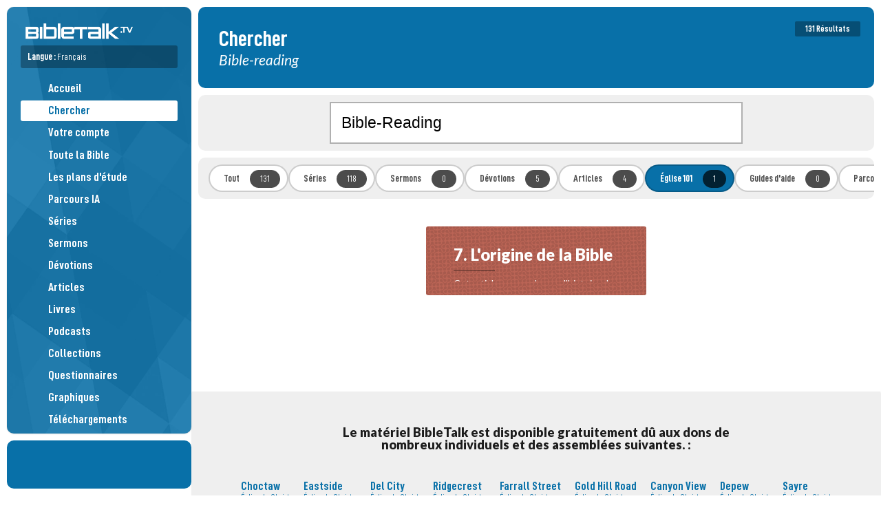

--- FILE ---
content_type: text/html; charset=UTF-8
request_url: https://bibletalk.tv/fr/search/bible-reading/101
body_size: 5404
content:
<!DOCTYPE html>
<html dir="auto" lang="fr">
<head>
	<title>Bible Reading - BibleTalk.tv</title>
	
	<meta charset="utf-8">
	
	<meta name="msapplication-tap-highlight" content="no">
	<meta name="theme-color" content="#065783">
	<meta name="viewport" content="width=device-width,minimum-scale=1.0,viewport-fit=cover">
	
	
	<meta name="description" content="Leçons bibliques au sujet de Bible Reading - BibleTalk.tv.">
	<meta name="keywords" content="bibletalk, bible talk, médias bibliques gratuits, médias bibliques, vidéos bibliques, audio biblique, blog biblique, vidéos bibliques gratuites, matériel d'étude biblique gratuit,">

		<meta property="al:ios:app_name" content="BibleTalk.tv">
	<meta property="al:ios:app_store_id" content="628756691">
	<meta property="al:ios:url" content="bibletalktv://fr/search/bible-reading/101">
	<meta name="apple-itunes-app" content="app-id=628756691, app-argument=bibletalktv://fr/search/bible-reading/101">

	<meta property="al:android:url" content="bibletalktv://fr/search/bible-reading/101">
	<meta property="al:android:app_name" content="BibleTalk.tv">
	<meta property="al:android:package" content="com.bibletalk">
	<meta property="al:web:url" content="https://bibletalk.tv/fr/search/bible-reading/101">
		
	<meta name="twitter:card" content="summary_large_image">
	<meta name="twitter:site" content="@bibletalktv">
	<meta name="twitter:image" content="https://bibletalk.tv/images/no-image-social.png">
	<meta name="twitter:description" content="Leçons bibliques au sujet de Bible Reading - BibleTalk.tv.">
		
	<meta property="fb:app_id" content="187816405044">
	<meta property="og:site_name" content="BibleTalk.tv">
	<meta property="og:type" content="article">
	<meta property="og:title" content="Bible Reading - BibleTalk.tv">
	<meta property="og:url" content="https://bibletalk.tv/fr/search/bible-reading/101">
	<meta property="og:description" content="Leçons bibliques au sujet de Bible Reading - BibleTalk.tv.">
	
	<meta property="og:image" content="https://bibletalk.tv/images/no-image-social.png">
	<meta property="og:image:width" content="934">
	<meta property="og:image:height" content="492">
		
				
	<link rel="shortcut icon" type="image/png" href="/favicon.png">
	<link rel="shortcut icon" type="image/ico" href="/favicon.ico">
	<link rel="icon" type="image/ico" href="/favicon.ico">
	<link rel="apple-touch-icon" href="/apple-touch-icon.png">
	<link rel="search" title="bibletalk.tv" href="https://bibletalk.tv/opensearch.xml" type="application/opensearchdescription+xml">
	<link rel="canonical" href="https://bibletalk.tv/fr/search/bible-reading/101">
		
	<link rel="alternate" type="application/rss+xml" title="BibleTalk.tv Video Podcast HD" href="/rss/video/hd">
	<link rel="alternate" type="application/rss+xml" title="BibleTalk.tv Video Podcast SD" href="/rss/video/sd">
	<link rel="alternate" type="application/rss+xml" title="BibleTalk.tv Audio Podcast" href="/rss/audio">
	<link rel="alternate" type="application/rss+xml" title="BibleTalk.tv Article RSS Feed" href="/rss/text">

		<link rel="preload" href="https://bibletalk.media/webfonts/D-DINCondensed.woff2" as="font" type="font/woff2" crossorigin="anonymous">
	<link rel="preload" href="https://bibletalk.media/webfonts/D-DINCondensed-Bold.woff2" as="font" type="font/woff2" crossorigin="anonymous">

	<link rel="preconnect" href="https://fonts.googleapis.com" crossorigin="anonymous">
	<link rel="preconnect" href="https://fonts.gstatic.com" crossorigin="anonymous">
	<link href="https://fonts.googleapis.com/css2?family=Lato:ital,wght@0,400;0,900;1,400&family=Merriweather:ital,wght@0,400;0,700;1,400;1,700&display=swap" rel="stylesheet">
		
	<link rel="preconnect" href="https://bibletalk.media" crossorigin="anonymous">
	
	<link rel="stylesheet" href="https://bibletalk.media/css/fontawesome.min.css" id="fa-css">
	<link rel="stylesheet" href="https://bibletalk.media/css/regular.min.css" id="fa-regular-css">
	<link rel="stylesheet" href="https://bibletalk.media/css/solid.min.css" id="fa-solid-css">
	<link rel="stylesheet" href="https://bibletalk.media/css/brands.min.css" id="bt-brands-css">
	<link rel="stylesheet" href="https://bibletalk.media/css/global.css" id="bt-global-css">

	<link rel="stylesheet" href="/css/style.1768170345.css" id="main-css">
	<link rel="stylesheet" href="/css/ai.css?ts=1763504809" id="ai-css">
	<link rel="stylesheet" href="/css/print.1726889885.css" media="print">

	<script defer src="https://apis.google.com/js/platform.js"></script>	<script src="/js/compiled.1759470275.js"></script>
	
	<script>
		document.addEventListener("DOMContentLoaded", () => {
		  const lazyDivs = document.querySelectorAll(".lazy-bg");
		
		  const observer = new IntersectionObserver(entries => {
			entries.forEach(entry => {
			  if (entry.isIntersecting) {
				const div = entry.target;
				const bg = div.getAttribute("data-bg");
				div.style.backgroundImage = `url(${bg})`;
				observer.unobserve(div);
			  }
			});
		  });
		
		  lazyDivs.forEach(div => observer.observe(div));
		});
	</script>
	
	<!-- Google tag (gtag.js) -->
<script async src="https://www.googletagmanager.com/gtag/js?id=G-Q93EVL6LCE"></script>
<script>
  window.dataLayer = window.dataLayer || [];
  function gtag(){dataLayer.push(arguments);}
  gtag('js', new Date());

  gtag('config', 'G-Q93EVL6LCE');
</script>
</head>
<body class="lang-fr">
<div class="print-logo hide"><img loading="lazy" src="/images/logo-print.png" class="block" alt="BibleTalk.tv"></div>
<div class="body-inner">
<header id="sidebar-header" class="no-print" >
	<div id="logo"><a href="/fr/"><img src="/images/logo.png" class="block" alt="BibleTalk.tv" title="BibleTalk.tv"></a></div>
	<div id="main-navigation">
		
					<div id="language-jumper" class="language-jumper">
				<div class="current">
					<a href="/fr/languages" class="fc-white" onclick="$('#language-jumper .available').slideToggle(); return false;">
						<label>Langue : <span style="font-weight: 400;">Français</span></label>
						<i class="fa fa-circle-arrow-down"></i>
					</a>
				</div>
				<div class="available" >
					<div class="langs">
											<a href="/search/bible-reading/101" alt="BibleTalk.tv – English" title="BibleTalk.tv – English" class="">English</a>
											<a href="/fr/search/bible-reading/101" alt="BibleTalk.tv – Français" title="BibleTalk.tv – Français" class="selected ">Français</a>
											<a href="/es/search/bible-reading/101" alt="BibleTalk.tv – Español" title="BibleTalk.tv – Español" class="">Español</a>
											<a href="/ru/search/bible-reading/101" alt="BibleTalk.tv – Русский" title="BibleTalk.tv – Русский" class="arial-narrow-font ">Русский</a>
											<a href="/hi/search/bible-reading/101" alt="BibleTalk.tv – हिंदी" title="BibleTalk.tv – हिंदी" class="">हिंदी</a>
											<a href="/it/search/bible-reading/101" alt="BibleTalk.tv – Italiano" title="BibleTalk.tv – Italiano" class="">Italiano</a>
										</div>
				</div>
			</div>	
				<nav role="navigation">
			<ul>
												
				<li><a href="/fr/"><i class="fal fa-fw fa-home-alt pad-right-s"></i>Accueil</a></li>
				<li><a href="/fr/search" class="selected"><i class="fal fa-fw fa-search pad-right-s"></i>Chercher</a></li>
				
				<li><a href="/fr/account"><span style="width: 30px;"><i class="fal fa-fw fa-user-circle" style="width: auto;  display: inline; border-radius: 100%; padding: 2px;"></i></span>Votre compte</a></li>
				
								
				<li><a href="/fr/entire-bible"><i class="fal fa-fw fa-book-bible pad-right-s"></i>Toute la Bible</a></li>
				
				<li><a href="/fr/plans"><i class="fal fa-fw fa-map pad-right-s"></i>Les plans d'étude</a></li>
				<li><a href="/fr/ai"><i class="fal fa-fw fa-road pad-right-s"></i>Parcours IA</a></li>
				
				<li><a href="/fr/series"><i class="fal fa-fw fa-chalkboard-teacher pad-right-s"></i>Séries</a></li>
				<li><a href="/fr/sermons"><i class="fal fa-fw fa-podium pad-right-s"></i>Sermons</a></li>
				<li><a href="/fr/devos"><i class="fal fa-fw fa-comments-alt pad-right-s"></i>Dévotions</a></li>
				<li><a href="/fr/articles"><i class="fal fa-fw fa-align-left pad-right-s"></i>Articles</a></li>
				
				<li><a href="/fr/books"><i class="fal fa-fw fa-book-open pad-right-s"></i>Livres</a></li>
								
									
				
				<li><a href="/fr/podcasts"><i class="fal fa-fw fa-signal-stream pad-right-s"></i>Podcasts</a></li>	
				<li><a href="/fr/collections"><i class="fal fa-fw fa-rectangle-history pad-right-s"></i>Collections</a></li>
				<li><a href="/fr/quizzes"><i class="fal fa-fw fa-tasks pad-right-s"></i>Questionnaires</a></li>
				<li><a href="/fr/graphics"><i class="fal fa-fw fa-pen-paintbrush pad-right-s"></i>Graphiques</a></li>
				<li><a href="/fr/downloads"><i class="fal fa-fw fa-folder-arrow-down pad-right-s"></i>Téléchargements</a></li>
				
				<li><a href="/fr/101"><i class="fal fa-fw fa-church pad-right-s"></i>Église 101</a></li>
				<li><a href="/fr/help"><i class="fal fa-fw fa-circle-info pad-right-s"></i>Guides d'aide</a></li>
				
												
				
				

			</ul>
			<div class="flex-wrap fs-0-8 pad-top-m mar-top-m" style="border-top: solid 2px rgba(0,0,0,0.3);">
				<a style="flex: 1 1 40%;" href="/fr/about">A propos</a>
				<a style="flex: 1 1 40%;" href="/fr/data-api">API</a>
				<a style="flex: 1 1 40%;" href="/fr/apps">Apps</a>
				<a style="flex: 1 1 40%;" href="/fr/contact">Contactez nous</a>
				<a style="flex: 1 1 40%;" href="/fr/support">Contribuez</a>
				<a style="flex: 1 1 40%;" href="/fr/feedback">Commentaires</a>
				<a style="flex: 1 1 40%;" href="/fr/promote">Promouvoir</a>
				<a style="flex: 1 1 40%;" href="/fr/reports">Rapports</a>
				<a style="flex: 1 1 40%;" href="/fr/team">Équipe</a>
				<a style="flex: 1 1 40%;" href="/fr/license">Licence</a>
				<a style="flex: 1 1 40%;" href="/fr/church-of-christ">Église du Christ</a>
							
			</div>
		</nav>
	</div>
	<a href="javascript:;" class="mobile-menu-btn mobile-open-btn"><i class="fa fa-bars"></i></a>
</header>
<div id="socials">
	<div style="padding: 10px 0;"><div class="g-ytsubscribe" data-channel="BibleTalkVideo" data-layout="default" data-theme="light" data-count="default"></div></div>
</div>
<section id="content-wrap">
<section id="content" class="middle">
<section class="page cf">
<div class="page-topper">
	<h1>Chercher</h1>
	<div class="subtitle">Bible-reading</div>		<div class="action"><span class="badge">131 Résultats</span></div></div>
<div class="filter-bar">
	<div class="middle-600">
		<form action="/fr/search" method="post" id="search-page-form">
			<input type="hidden" name="action" value="prepare" />
			<input type="search" name="words" maxlength="75" placeholder="Chercher" value="Bible-Reading" style="font-size: 1.5em; padding: 15px;">
		</form>	
	</div>
</div>


	<div class="awesome-options">
		<a href="/fr/search/bible-reading">Tout<span class="badge">131</span></a>
		<a href="/fr/search/bible-reading/series">Séries<span class="badge">118</span></a>
		<a href="/fr/search/bible-reading/sermons">Sermons<span class="badge">0</span></a>
		<a href="/fr/search/bible-reading/devos">Dévotions<span class="badge">5</span></a>
		<a href="/fr/search/bible-reading/articles">Articles<span class="badge">4</span></a>
		<a href="/fr/search/bible-reading/101" class="selected">Église 101<span class="badge">1</span></a>
		<a href="/fr/search/bible-reading/help">Guides d'aide<span class="badge">0</span></a>
		<a href="/fr/search/bible-reading/ai">Parcours IA<span class="badge">3</span></a>
	</div>

		
		
		<div class="webp-item-list">
			<a href="/lorigine-de-la-bible" class="sixteennine card item type_5 no-image" style="background-color: #f88672 !important;">
		
					<div class="details">
								<div class="title">
					7.					L'origine de la Bible									</div>
				<div class="divider"></div>
								<div class="excerpt" style="display: flex; gap: 10px;">
					<div>
						Cet article se penche sur l'histoire de l'écriture et examine l'origine de la Bible. Il se termine par des informations sur l'organisation de l'Ancien Testament.											</div>
				</div>
							</div>
			<div class="bonus"></div>
					
			</a>
	</div>
		
</section>
</section>
</section><!-- content-wrap -->




<footer class="middle sidebar-left no-print">
		<section class="church-area">
		<div class="pad-l fs-1-3 lh-1 middle-700 bold900 ta-center" style="padding-top: 10px;">Le matériel BibleTalk est disponible gratuitement dû aux dons de nombreux individuels et des assemblées suivantes.&nbsp;:</div>
		<div class="church-logos middle-1000 flex-wrap gap-m ai-center" style="justify-content: center;">
							<a href="https://choctaw.church" target="_blank" class="lh-1">
					<b>Choctaw</b>
					<div class="subname">Église du Christ</div>
					<div class="fs-0-7 lh-1 pad-top-xs">Choctaw, OK</div>
				</a>
							<a href="https://eastsidechurchofchrist.org" target="_blank" class="lh-1">
					<b>Eastside</b>
					<div class="subname">Église du Christ</div>
					<div class="fs-0-7 lh-1 pad-top-xs">Midwest City, OK</div>
				</a>
							<a href="https://delcitychurch.org" target="_blank" class="lh-1">
					<b>Del City</b>
					<div class="subname">Église du Christ</div>
					<div class="fs-0-7 lh-1 pad-top-xs">Del City, OK</div>
				</a>
							<a href="https://ridgecrestcofc.com" target="_blank" class="lh-1">
					<b>Ridgecrest</b>
					<div class="subname">Église du Christ</div>
					<div class="fs-0-7 lh-1 pad-top-xs">Midwest City, OK</div>
				</a>
							<a href="https://facebook.com/FarrallStChurch" target="_blank" class="lh-1">
					<b>Farrall Street</b>
					<div class="subname">Église du Christ</div>
					<div class="fs-0-7 lh-1 pad-top-xs">Shawnee, OK</div>
				</a>
							<a href="https://churchofchristatgoldhillroad.org" target="_blank" class="lh-1">
					<b>Gold Hill Road</b>
					<div class="subname">Église du Christ</div>
					<div class="fs-0-7 lh-1 pad-top-xs">Fort Mill, SC</div>
				</a>
							<a href="https://canyonview.org" target="_blank" class="lh-1">
					<b>Canyon View</b>
					<div class="subname">Église du Christ</div>
					<div class="fs-0-7 lh-1 pad-top-xs">San Diego, CA</div>
				</a>
							<a href="https://maps.app.goo.gl/o9DBAZ6QKDWKUExc9" target="_blank" class="lh-1">
					<b>Depew</b>
					<div class="subname">Église du Christ</div>
					<div class="fs-0-7 lh-1 pad-top-xs">Depew, OK</div>
				</a>
							<a href="https://sayrechurchofchrist.org" target="_blank" class="lh-1">
					<b>Sayre</b>
					<div class="subname">Église du Christ</div>
					<div class="fs-0-7 lh-1 pad-top-xs">Sayre, OK</div>
				</a>
							<a href="https://checotahchurchofchrist.com" target="_blank" class="lh-1">
					<b>Checotah</b>
					<div class="subname">Église du Christ</div>
					<div class="fs-0-7 lh-1 pad-top-xs">Checotah, OK</div>
				</a>
							<a href="https://facebook.com/profile.php?id=100064681059626" target="_blank" class="lh-1">
					<b>Keenesburg</b>
					<div class="subname">Église du Christ</div>
					<div class="fs-0-7 lh-1 pad-top-xs">Keenesburg, CO</div>
				</a>
							<a href="https://daleridgechurchofchrist.net" target="_blank" class="lh-1">
					<b>Dale Ridge</b>
					<div class="subname">Église du Christ</div>
					<div class="fs-0-7 lh-1 pad-top-xs">Cloverdale, VA</div>
				</a>
							<a href="https://burlesoncoc.com" target="_blank" class="lh-1">
					<b>Burleson</b>
					<div class="subname">Église du Christ</div>
					<div class="fs-0-7 lh-1 pad-top-xs">Burleson, TX</div>
				</a>
							<a href="https://henryettachurchofchrist.org" target="_blank" class="lh-1">
					<b>Henryetta</b>
					<div class="subname">Église du Christ</div>
					<div class="fs-0-7 lh-1 pad-top-xs">Henryetta, OK</div>
				</a>
							<a href="https://swchurchofchrist.org" target="_blank" class="lh-1">
					<b>Southwest</b>
					<div class="subname">Église du Christ</div>
					<div class="fs-0-7 lh-1 pad-top-xs">Pueblo, CO</div>
				</a>
							<a href="https://shawneecentralcoc.org" target="_blank" class="lh-1">
					<b>Central</b>
					<div class="subname">Église du Christ</div>
					<div class="fs-0-7 lh-1 pad-top-xs">Shawnee, OK</div>
				</a>
							<a href="https://maps.app.goo.gl/Sgci5vjDdQihHD2F7" target="_blank" class="lh-1">
					<b>Peñasco Valley</b>
					<div class="subname">Église du Christ</div>
					<div class="fs-0-7 lh-1 pad-top-xs">Vadito, NM</div>
				</a>
							<a href="https://mvcoc.org" target="_blank" class="lh-1">
					<b>Mountain View</b>
					<div class="subname">Église du Christ</div>
					<div class="fs-0-7 lh-1 pad-top-xs">Colorado Springs, CO</div>
				</a>
							<a href="https://eufaulachurchofchrist.org" target="_blank" class="lh-1">
					<b>Eufaula</b>
					<div class="subname">Église du Christ</div>
					<div class="fs-0-7 lh-1 pad-top-xs">Eufaula, OK</div>
				</a>
							<a href="https://maps.app.goo.gl/ucgjaYanRMxJQC7M7" target="_blank" class="lh-1">
					<b>Spiro</b>
					<div class="subname">Église du Christ</div>
					<div class="fs-0-7 lh-1 pad-top-xs">Spiro, OK</div>
				</a>
							<a href="https://xeniachurch.org" target="_blank" class="lh-1">
					<b>Xenia</b>
					<div class="subname">Église du Christ</div>
					<div class="fs-0-7 lh-1 pad-top-xs">Xenia, OH</div>
				</a>
							<a href="https://prestoncrest.org" target="_blank" class="lh-1">
					<b>Prestoncrest</b>
					<div class="subname">Église du Christ</div>
					<div class="fs-0-7 lh-1 pad-top-xs">Dallas, TX</div>
				</a>
					</div>
		<div class="pad-top-l flex-wrap gap-s center-items align-top">
			<a href="/fr/support" class="button translucent" style="line-height: 1.5em;">Soutenez ce ministère</a>
			<a href="https://www.google.com/maps/search/%22Church+of+Christ%22" target="_blank" style="line-height: 1.5em;" class="button translucent">Trouvez une congrégation &nbsp; &nbsp; <i class="far fa-external-link fs-0-9"></i></a>
		</div>
	</section>
		
	<div class="pad-l middle-700 ta-center">
		<a href="https://creativecommons.org/licenses/by-nc-sa/4.0/deed.en" target="_blank" class="fc-normal" style="font-size: 32px;"> <i class="fa-brands fa-creative-commons "></i> <i class="fa-brands fa-creative-commons-nc"></i> <i class="fa-brands fa-creative-commons-sa"></i></a>
		<div class="fs-1-5 lh-1 pad-bot-m pad-top-s accent-font upper">Matériel biblique à libre accès</div>
		<a rel="license" href="http://creativecommons.org/licenses/by-nc-sa/3.0/deed.fr" target="_blank">Les matériels de BibleTalk.tv sont autorisés sous une licence Creative Commons Paternité-Partage des Conditions Initiales à l'Identique 3.0 non transposé (CC-BY-SA 4.0 Unported)</a>
		<div class="bold900 pad-m fs-1-2">Jouez-le. Téléchargez-le. Enseignez-le. Partagez-le.</div>
		<div>&mdash;</div>
		<p>Les citations bibliques tirées de la version Louis Segond (LSG).&nbsp;<a href="http://alliancebiblique.fr" target="_blank">alliancebiblique.fr</a></p>		
			</div>
	
</footer>
</div><!--body-inner-->


<div id="blackout" class="no-print"></div>
<script type="application/ld+json">
{
    "@context": "http://schema.org",
    "@type": "WebSite",
    "url": "https://bibletalk.tv",
    "potentialAction": { "@type": "SearchAction", "target": "https://bibletalk.tv/fr/search/{query}", "query-input": "required name=query" }
}
</script>

<script>
/* <![CDATA[ */
var google_conversion_id = 1068375294;
var google_conversion_language = "en";
var google_conversion_format = "3";
var google_conversion_color = "ffffff";
var google_conversion_label = "-ginCJ6f6gIQ_rm4_QM";
var google_remarketing_only = false;
/* ]]> */
</script>
<script src="//www.googleadservices.com/pagead/conversion.js">
</script>
<noscript>
<div style="display:inline;">
<img height="1" width="1" style="border-style:none;" alt="" src="//www.googleadservices.com/pagead/conversion/1068375294/?label=-ginCJ6f6gIQ_rm4_QM&amp;guid=ON&amp;script=0"/>
</div>
</noscript>
<script>
/* <![CDATA[ */
var google_conversion_id = 1068375294;
var google_custom_params = window.google_tag_params;
var google_remarketing_only = true;
/* ]]> */
</script>
<noscript>
<div style="display:inline;">
<img height="1" width="1" style="border-style:none;" alt="" src="//googleads.g.doubleclick.net/pagead/viewthroughconversion/1068375294/?guid=ON&amp;script=0"/>
</div>
</noscript>
<div id="ajax" style="display:none !important;"></div>
<div id="modal" class="modal closed no-print">
	<div class="modal-main">
		<div class="modal-close"><a href="javascript:close_modal();"><i class="fa fa-times-circle"></i></a></div>
		<div id="modal-content" class="modal-content"></div>
	</div>
	<div id="modal-overlay"></div>
</div>
</body>
</html>

--- FILE ---
content_type: text/html; charset=utf-8
request_url: https://accounts.google.com/o/oauth2/postmessageRelay?parent=https%3A%2F%2Fbibletalk.tv&jsh=m%3B%2F_%2Fscs%2Fabc-static%2F_%2Fjs%2Fk%3Dgapi.lb.en.2kN9-TZiXrM.O%2Fd%3D1%2Frs%3DAHpOoo_B4hu0FeWRuWHfxnZ3V0WubwN7Qw%2Fm%3D__features__
body_size: 164
content:
<!DOCTYPE html><html><head><title></title><meta http-equiv="content-type" content="text/html; charset=utf-8"><meta http-equiv="X-UA-Compatible" content="IE=edge"><meta name="viewport" content="width=device-width, initial-scale=1, minimum-scale=1, maximum-scale=1, user-scalable=0"><script src='https://ssl.gstatic.com/accounts/o/2580342461-postmessagerelay.js' nonce="_KEwW5MrwHO3KgD2zVfwyw"></script></head><body><script type="text/javascript" src="https://apis.google.com/js/rpc:shindig_random.js?onload=init" nonce="_KEwW5MrwHO3KgD2zVfwyw"></script></body></html>